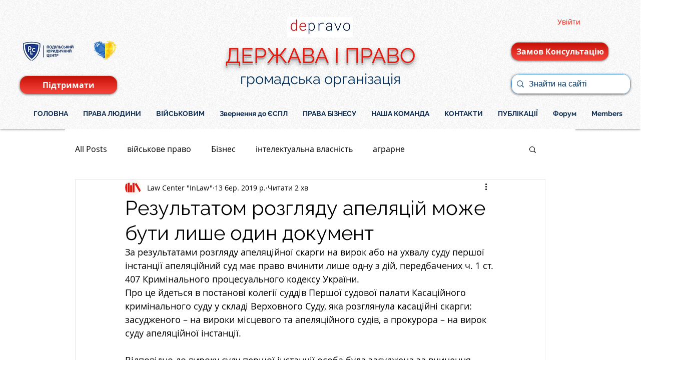

--- FILE ---
content_type: text/html; charset=utf-8
request_url: https://www.google.com/recaptcha/api2/aframe
body_size: 184
content:
<!DOCTYPE HTML><html><head><meta http-equiv="content-type" content="text/html; charset=UTF-8"></head><body><script nonce="8RUmY9CeIWmVUxh6wsNTlQ">/** Anti-fraud and anti-abuse applications only. See google.com/recaptcha */ try{var clients={'sodar':'https://pagead2.googlesyndication.com/pagead/sodar?'};window.addEventListener("message",function(a){try{if(a.source===window.parent){var b=JSON.parse(a.data);var c=clients[b['id']];if(c){var d=document.createElement('img');d.src=c+b['params']+'&rc='+(localStorage.getItem("rc::a")?sessionStorage.getItem("rc::b"):"");window.document.body.appendChild(d);sessionStorage.setItem("rc::e",parseInt(sessionStorage.getItem("rc::e")||0)+1);localStorage.setItem("rc::h",'1767669802134');}}}catch(b){}});window.parent.postMessage("_grecaptcha_ready", "*");}catch(b){}</script></body></html>

--- FILE ---
content_type: text/css; charset=utf-8
request_url: https://www.depravo.org/_serverless/pro-gallery-css-v4-server/layoutCss?ver=2&id=8d3sh-not-scoped&items=3431_800_800&container=1868_740_313_720&options=gallerySizeType:px%7CenableInfiniteScroll:true%7CtitlePlacement:SHOW_ON_HOVER%7CgridStyle:1%7CimageMargin:20%7CgalleryLayout:2%7CisVertical:false%7CnumberOfImagesPerRow:3%7CgallerySizePx:300%7CcubeRatio:1%7CcubeType:fill%7CgalleryThumbnailsAlignment:bottom%7CthumbnailSpacings:0
body_size: -243
content:
#pro-gallery-8d3sh-not-scoped [data-hook="item-container"][data-idx="0"].gallery-item-container{opacity: 1 !important;display: block !important;transition: opacity .2s ease !important;top: 0px !important;left: 0px !important;right: auto !important;height: 233px !important;width: 233px !important;} #pro-gallery-8d3sh-not-scoped [data-hook="item-container"][data-idx="0"] .gallery-item-common-info-outer{height: 100% !important;} #pro-gallery-8d3sh-not-scoped [data-hook="item-container"][data-idx="0"] .gallery-item-common-info{height: 100% !important;width: 100% !important;} #pro-gallery-8d3sh-not-scoped [data-hook="item-container"][data-idx="0"] .gallery-item-wrapper{width: 233px !important;height: 233px !important;margin: 0 !important;} #pro-gallery-8d3sh-not-scoped [data-hook="item-container"][data-idx="0"] .gallery-item-content{width: 233px !important;height: 233px !important;margin: 0px 0px !important;opacity: 1 !important;} #pro-gallery-8d3sh-not-scoped [data-hook="item-container"][data-idx="0"] .gallery-item-hover{width: 233px !important;height: 233px !important;opacity: 1 !important;} #pro-gallery-8d3sh-not-scoped [data-hook="item-container"][data-idx="0"] .item-hover-flex-container{width: 233px !important;height: 233px !important;margin: 0px 0px !important;opacity: 1 !important;} #pro-gallery-8d3sh-not-scoped [data-hook="item-container"][data-idx="0"] .gallery-item-wrapper img{width: 100% !important;height: 100% !important;opacity: 1 !important;} #pro-gallery-8d3sh-not-scoped .pro-gallery-prerender{height:233px !important;}#pro-gallery-8d3sh-not-scoped {height:233px !important; width:740px !important;}#pro-gallery-8d3sh-not-scoped .pro-gallery-margin-container {height:233px !important;}#pro-gallery-8d3sh-not-scoped .pro-gallery {height:233px !important; width:740px !important;}#pro-gallery-8d3sh-not-scoped .pro-gallery-parent-container {height:233px !important; width:760px !important;}